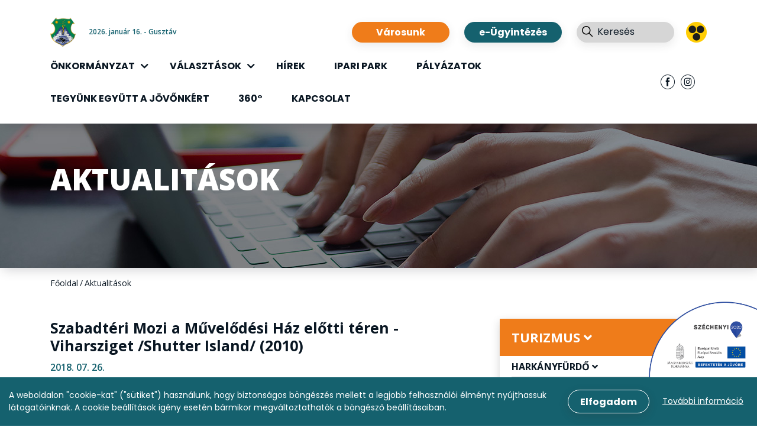

--- FILE ---
content_type: text/html; charset=UTF-8
request_url: https://harkany.hu/aktualitasok/578-szabadteri-mozi-a-muvelodesi-haz-elotti-teren-viharsziget-shutter-island-2010
body_size: 7240
content:
<!DOCTYPE html>
<html>
    <head>
        <meta charset="utf-8" />
        <meta http-equiv="Content-Language" content="hu" />
        <title>Szabadtéri Mozi a Művelődési Ház előtti téren - Viharsziget /Shutter Island/ (2010) | Harkány város honlapja</title>
        <meta name="viewport" content="width=device-width,initial-scale=1,maximum-scale=1.0">

                <meta name="keywords" content="" />
        <meta name="description" content="" />
        <meta name="copyright" content="" />

        <link rel="apple-touch-icon" sizes="180x180" href="/images/favicon/apple-touch-icon.png">
        <link rel="icon" type="image/png" sizes="32x32" href="/images/favicon/favicon-32x32.png">
        <link rel="icon" type="image/png" sizes="16x16" href="/images/favicon/favicon-16x16.png">
        <link rel="manifest" href="/images/favicon/site.webmanifest">
        <link rel="mask-icon" href="/images/favicon/safari-pinned-tab.svg" color="#5bbad5">
        <meta name="msapplication-TileColor" content="#ffffff">
        <meta name="theme-color" content="#ffffff">

        <meta name="csrf-token" content="aDhx36kzzMcOOFMQqNnaGxTCzhvpOQurOuVPMerw">

                    <meta property="og:url" content="https://harkany.hu/aktualitasok/578-szabadteri-mozi-a-muvelodesi-haz-elotti-teren-viharsziget-shutter-island-2010" />
            <meta property="og:type" content="website" />
                                            
        <script type="text/javascript">
            var ROOT = 'https://harkany.hu/';
            var LANG = 'hu';
            var DEFAULT_LANG = 'hu';
            var MEDIA = 'https://harkany.hu/images';
            var LOGGED_IN = false;
            var IS_CHECKED_SOCIAL_LOGIN = false;
            
            var COOKIE_TEXT = {
                message: 	'A weboldalon "cookie-kat" ("sütiket") használunk, hogy biztonságos böngészés mellett a legjobb felhasználói élményt nyújthassuk látogatóinknak. A cookie beállítások igény esetén bármikor megváltoztathatók a böngésző beállításaiban.',
                acceptText:	'Elfogadom',
                infoText:	'További információ',
                infoLink: 'https://harkany.hu/adatvedelem'
            };

            var ENABLED_DATES = [];
        </script>
            
                    <link rel="stylesheet" href="/css/app.css">
            </head>

    <body>

    <!-- Global site tag (gtag.js) - Google Analytics -->
    <script async src="https://www.googletagmanager.com/gtag/js?id=UA-178143822-1"></script>
    <script>
        window.dataLayer = window.dataLayer || [];
        function gtag(){dataLayer.push(arguments);}
        gtag('js', new Date());
        gtag('config', 'UA-178143822-1');
    </script>
    <!-- Google Analytics End -->

    <!-- Facebook Pixel Code -->
    <script>
        !function(f,b,e,v,n,t,s)
        {if(f.fbq)return;n=f.fbq=function(){n.callMethod?
            n.callMethod.apply(n,arguments):n.queue.push(arguments)};
            if(!f._fbq)f._fbq=n;n.push=n;n.loaded=!0;n.version='2.0';
            n.queue=[];t=b.createElement(e);t.async=!0;
            t.src=v;s=b.getElementsByTagName(e)[0];
            s.parentNode.insertBefore(t,s)}(window, document,'script',
            'https://connect.facebook.net/en_US/fbevents.js');
        fbq('init', '380695083080638');
        fbq('track', 'PageView');
    </script>

    <noscript>
        <img height="1" width="1" style="display:none" src="https://www.facebook.com/tr?id={your-pixel-id-goes-here}&ev=PageView&noscript=1"/>
    </noscript>

    <!-- End Facebook Pixel Code -->

        
        
        <div id="fb-root"></div>
        <script>(function(d, s, id) {
                var js, fjs = d.getElementsByTagName(s)[0];
                if (d.getElementById(id)) return;
                js = d.createElement(s); js.id = id;
                js.src = "//connect.facebook.net/hu_HU/sdk.js#xfbml=1&version=v2.12&appId=956326457805308";
                fjs.parentNode.insertBefore(js, fjs);
            }(document, 'script', 'facebook-jssdk'));
        </script>

        <div id="app">
            <span class="hideSidebar"></span>
            <div class="sidebarLayer"></div>

                
                            <header id="top">
   <div class="container">
      <div class="row">
         <div class="col-12 d-flex align-items-center">
            <a href="/" class="logo"><img src="/images/footer_logo.png" alt=""></a>
            <span class="date">2026. január 16. - Gusztáv</span>
            <div class="ml-md-auto d-none d-md-flex">
               <a href="https://harkany.hu/harkanyfurdo/varosunk" class="btn btn-primary btn-small ">Városunk</a>
<a href="https://harkany.hu/onkormanyzat/e-ugyintezes" class="btn btn-secondary btn-small">e-Ügyintézés</a>
<form action="https://harkany.hu/kereses">
    <div class="form-item">
        <button><i class="icon-search"></i></button>
        <input type="text" name="term" value="" placeholder="Keresés" required>
    </div>
</form>            </div>
            <a href="#" class="vakbarat blink-link" data-url="https://harkany.hu/ajax/main/blink"><span class="icon-vakbarat"><i class="path1"></i><i class="path2"></i><i class="path3"></i><i class="path4"></i></span></a>
            <button class="d-md-none navBtn" type="button" data-toggle="collapse" data-target="#navbar" aria-controls="navbarsExampleDefault" aria-expanded="false" aria-label="Toggle navigation"><i class="fa fa-bars"></i></button>
         </div>
      </div>
      <div class="row">
         <div class="col-12 d-flex align-items-center menu">

            <nav class="d-md-flex collapse" id="navbar">
   <ul class="topLevel">
                        <li class="hasSubmenu">
                           <span>Önkormányzat</span>
               <ul class="secondLevel">
                                                            <li class="hasSubmenu">
                                                <span>Önkormányzat</span>
                        <ul class="thirdLevel">
                            <li>
                                <ul>
                                                                                                        <li>
                                                                                    <a href="https://harkany.hu/onkormanyzat/onkormanyzat-3/polgarmester">Polgármester</a>
                                                                            </li>
                                                                                                        <li>
                                                                                   <span>Képviselő-testület</span>
                                           <ul class="fourthLevel">
                                               <li>
                                                                                                          <a href="https://harkany.hu/onkormanyzat/onkormanyzat-3/kepviselo-testulet/onkormanyzati-rendeletek">Önkormányzati rendeletek</a>
                                                                                                          <a href="https://harkany.hu/onkormanyzat/onkormanyzat-3/kepviselo-testulet/testuleti-tagok">Testületi tagok</a>
                                                                                                          <a href="https://harkany.hu/onkormanyzat/onkormanyzat-3/kepviselo-testulet/munkaterv">Munkaterv</a>
                                                                                                          <a href="https://harkany.hu/onkormanyzat/onkormanyzat-3/kepviselo-testulet/kepviselo-testuleti-meghivok">Képviselő-testületi meghívók</a>
                                                                                                          <a href="https://harkany.hu/onkormanyzat/onkormanyzat-3/kepviselo-testulet/kepviselo-testuleti-eloterjesztesek">Képviselő-testületi előterjesztések</a>
                                                                                                          <a href="https://harkany.hu/onkormanyzat/onkormanyzat-3/kepviselo-testulet/kepviselo-testuleti-jegyzokonyvek">Képviselő testületi jegyzőkönyvek</a>
                                                                                                          <a href="https://harkany.hu/onkormanyzat/onkormanyzat-3/kepviselo-testulet/polgarmesteri-hatarozatok-eloterjesztesei">Polgármesteri Határozatok Előterjesztései</a>
                                                                                                          <a href="https://harkany.hu/onkormanyzat/onkormanyzat-3/kepviselo-testulet/polgarmesteri-hatarozatok">Polgármesteri Határozatok</a>
                                                                                                          <a href="https://harkany.hu/onkormanyzat/onkormanyzat-3/kepviselo-testulet/zart-ulesen-hozott-hatarozatok">Zárt ülésen hozott határozatok</a>
                                                                                                          <a href="https://harkany.hu/onkormanyzat/onkormanyzat-3/kepviselo-testulet/kepviseloi-belepes">Képviselői belépés</a>
                                                                                                  </li>
                                           </ul>
                                                                            </li>
                                                                                                        <li>
                                                                                   <span>Bizottságok</span>
                                           <ul class="fourthLevel">
                                               <li>
                                                                                                          <a href="https://harkany.hu/onkormanyzat/onkormanyzat-3/bizottsagok/penzugyi-varosfejlesztesi-kulturalis-es-idegenforgalmi-bizottsag">Pénzügyi, Városfejlesztési, Kulturális és Idegenforgalmi Bizottság</a>
                                                                                                          <a href="https://harkany.hu/onkormanyzat/onkormanyzat-3/bizottsagok/jogi-es-szocialis-bizottsag">Jogi és Szociális Bizottság</a>
                                                                                                          <a href="https://harkany.hu/onkormanyzat/onkormanyzat-3/bizottsagok/bizottsagi-belepes">Bizottsági belépés</a>
                                                                                                  </li>
                                           </ul>
                                                                            </li>
                                                                                                        <li>
                                                                                    <a href="https://harkany.hu/onkormanyzat/onkormanyzat-3/nemzetisegi-onkormanyzatok">Nemzetiségi önkormányzatok</a>
                                                                            </li>
                                                                                                        <li>
                                                                                    <a href="https://harkany.hu/onkormanyzat/onkormanyzat-3/adatkezelesi-es-suti-cookie-tajekoztato">Adatkezelési- és Süti (cookie) Tájékoztató</a>
                                                                            </li>
                                                                                                        <li>
                                                                                    <a href="https://harkany.hu/onkormanyzat/onkormanyzat-3/dokumentumtar">Dokumentumtár</a>
                                                                            </li>
                                                                                                        <li>
                                                                                    <a href="https://harkany.hu/onkormanyzat/onkormanyzat-3/kozadattar">Közadattár</a>
                                                                            </li>
                                                                                                        <li>
                                                                                   <span>Közbeszerzési információk</span>
                                           <ul class="fourthLevel">
                                               <li>
                                                                                                          <a href="https://harkany.hu/onkormanyzat/onkormanyzat-3/kozbeszerzesi-informaciok/kozbeszerzesi-szabalyzat">Közbeszerzési szabályzat</a>
                                                                                                          <a href="https://harkany.hu/onkormanyzat/onkormanyzat-3/kozbeszerzesi-informaciok/kozbeszerzesi-tervek">Közbeszerzési tervek</a>
                                                                                                          <a href="https://harkany.hu/onkormanyzat/onkormanyzat-3/kozbeszerzesi-informaciok/kozbeszerzesi-eljarasok">Közbeszerzési eljárások</a>
                                                                                                  </li>
                                           </ul>
                                                                            </li>
                                                                                                        <li>
                                                                                    <a href="https://harkany.hu/onkormanyzat/onkormanyzat-3/kozszolgaltatasok">Közszolgáltatások</a>
                                                                            </li>
                                                                                                        <li>
                                                                                    <a href="https://harkany.hu/onkormanyzat/onkormanyzat-3/parkolo-iroda">Parkoló Iroda</a>
                                                                            </li>
                                                                                                        <li>
                                                                                   <span>Intézmények</span>
                                           <ul class="fourthLevel">
                                               <li>
                                                                                                          <a href="https://harkany.hu/onkormanyzat/onkormanyzat-3/intezmenyek/kiss-jozsef-konyvtar-muvelodesi-haz-es-sportcsarnok">Kiss József Könyvtár, Művelődési Ház és Sportcsarnok</a>
                                                                                                          <a href="https://harkany.hu/onkormanyzat/onkormanyzat-3/intezmenyek/kitaibel-pal-altalanos-iskola-es-alapfoku-muveszeti-iskola">Kitaibel Pál Általános Iskola és Alapfokú Művészeti Iskola</a>
                                                                                                          <a href="https://harkany.hu/onkormanyzat/onkormanyzat-3/intezmenyek/harkanyi-ovoda-mini-bolcsode-es-konyha">Harkányi Óvoda, Mini Bölcsőde és Konyha</a>
                                                                                                  </li>
                                           </ul>
                                                                            </li>
                                                                                                        <li>
                                                                                    <a href="https://harkany.hu/onkormanyzat/onkormanyzat-3/kulturalis-es-sportelet">Kulturális- és sportélet</a>
                                                                            </li>
                                                                                                        <li>
                                                                                    <a href="https://harkany.hu/onkormanyzat/onkormanyzat-3/fejlesztesek">Fejlesztések</a>
                                                                            </li>
                                                                                                        <li>
                                                                                   <span>Testvérvárosaink</span>
                                           <ul class="fourthLevel">
                                               <li>
                                                                                                          <a href="https://harkany.hu/onkormanyzat/onkormanyzat-3/testvervarosaink/bruchkobel">Bruchköbel</a>
                                                                                                          <a href="https://harkany.hu/onkormanyzat/onkormanyzat-3/testvervarosaink/crikvenica">Crikvenica</a>
                                                                                                          <a href="https://harkany.hu/onkormanyzat/onkormanyzat-3/testvervarosaink/hajduboszormeny">Hajdúböszörmény</a>
                                                                                                          <a href="https://harkany.hu/onkormanyzat/onkormanyzat-3/testvervarosaink/kurcsatov">Kurcsatov</a>
                                                                                                          <a href="https://harkany.hu/onkormanyzat/onkormanyzat-3/testvervarosaink/peterreve-backo-petrovo-selo-yu">Péterréve (Backo Petrovo Selo), YU</a>
                                                                                                          <a href="https://harkany.hu/onkormanyzat/onkormanyzat-3/testvervarosaink/szczawnica">Szczawnica</a>
                                                                                                          <a href="https://harkany.hu/onkormanyzat/onkormanyzat-3/testvervarosaink/trogir-horvatorszag">Trogír (Horvátország)</a>
                                                                                                          <a href="https://harkany.hu/onkormanyzat/onkormanyzat-3/testvervarosaink/tusnadfurdo-baile-tusnad">Tusnádfürdő (Băile Tuşnad)</a>
                                                                                                  </li>
                                           </ul>
                                                                            </li>
                                                                                                        <li>
                                                                                    <a href="https://harkany.hu/onkormanyzat/onkormanyzat-3/katasztrofavedelem">Katasztrófavédelem</a>
                                                                            </li>
                                                                </ul>
                           </li>
                        </ul>
                                             </li>
                                                            <li class="hasSubmenu">
                                                <span>Hivatal</span>
                        <ul class="thirdLevel">
                            <li>
                                <ul>
                                                                                                        <li>
                                                                                    <a href="https://harkany.hu/onkormanyzat/hivatal/jegyzo">Jegyző</a>
                                                                            </li>
                                                                                                        <li>
                                                                                    <a href="https://harkany.hu/onkormanyzat/hivatal/ugyfelfogadas">Ügyfélfogadás</a>
                                                                            </li>
                                                                                                        <li>
                                                                                    <a href="https://harkany.hu/onkormanyzat/hivatal/szervezeti-felepites">Szervezeti felépítés</a>
                                                                            </li>
                                                                                                        <li>
                                                                                    <a href="https://harkany.hu/onkormanyzat/hivatal/ugyintezes">Ügyintézés</a>
                                                                            </li>
                                                                                                        <li>
                                                                                    <a href="https://harkany.hu/onkormanyzat/hivatal/tajekoztatok-es-nyomtatvanyok">Tájékoztatók és nyomtatványok</a>
                                                                            </li>
                                                                </ul>
                           </li>
                        </ul>
                                             </li>
                                                            <li>
                                                   <a href="https://harkany.hu/onkormanyzat/e-ugyintezes">e-Ügyintézés</a>
                                             </li>
                                                            <li>
                                                   <a href="https://harkany.hu/onkormanyzat/egeszsegugy">Egészségügy</a>
                                             </li>
                                                            <li>
                                                   <a href="https://harkany.hu/onkormanyzat/hirdetmenyek-1">Hirdetmények</a>
                                             </li>
                                                            <li>
                                                   <a href="https://harkany.hu/onkormanyzat/kommunalis-es-kozmuszolgaltatok">Kommunális,- és közműszolgáltatók</a>
                                             </li>
                                                            <li>
                                                   <a href="https://harkany.hu/onkormanyzat/kozteruleti-hibabejelentes">Közterületi hibabejelentés</a>
                                             </li>
                                                            <li>
                                                   <a href="https://kozvilhiba.hu//hibabejelentes">KÖZVILÁGÍTÁS HIBABEJELENTÉS</a>
                                             </li>
                                 </ul>
                     </li>
                        <li class="hasSubmenu">
                           <span>Választások</span>
               <ul class="secondLevel">
                                                            <li>
                                                   <a href="https://www.valasztas.hu/ugyintezes">Választási ügyintézés (Nemzeti Választási Iroda)</a>
                                             </li>
                                                            <li>
                                                   <a href="https://harkany.hu/valasztasok/valasztasi-hirdetmenyek">Választási Hirdetmények</a>
                                             </li>
                                                            <li>
                                                   <a href="https://harkany.hu/valasztasok/harkanyi-helyi-valasztasi-iroda-hatarozatai">Harkányi Helyi Választási Iroda határozatai</a>
                                             </li>
                                                            <li>
                                                   <a href="https://harkany.hu/valasztasok/harkanyi-helyi-valasztasi-bizottsag-hatarozatai">Harkányi Helyi Választási Bizottság határozatai</a>
                                             </li>
                                 </ul>
                     </li>
                        <li>
                           <a href="https://harkany.hu/hirek">Hírek</a>
                     </li>
                        <li>
                           <a href="https://harkany.hu/ipari-park">Ipari Park</a>
                     </li>
                        <li>
                           <a href="https://harkany.hu/palyazatok">Pályázatok</a>
                     </li>
                        <li>
                           <a href="https://harkany.hu/tegyunk-egyutt-a-jovonkert">Tegyünk együtt a jövőnkért</a>
                     </li>
                        <li>
                           <a href="http://harkany360.hu/">360°</a>
                     </li>
                        <li>
                           <a href="https://harkany.hu/kapcsolat">Kapcsolat</a>
                     </li>
      
         </ul>

   <div class="d-block d-md-none text-center">
      <a href="https://harkany.hu/harkanyfurdo/varosunk" class="btn btn-primary btn-small ">Városunk</a>
<a href="https://harkany.hu/onkormanyzat/e-ugyintezes" class="btn btn-secondary btn-small">e-Ügyintézés</a>
<form action="https://harkany.hu/kereses">
    <div class="form-item">
        <button><i class="icon-search"></i></button>
        <input type="text" name="term" value="" placeholder="Keresés" required>
    </div>
</form>             <div class="social">
    <a href="https://www.facebook.com/harkany.onkormanyzat" target="_blank"><i class="icon-fb"></i></a>
    <a href="https://www.instagram.com/iranyharkany/" target="_blank"><i class="icon-insta"></i></a>
</div>   </div>
</nav>
            <div class="social">
    <a href="https://www.facebook.com/harkany.onkormanyzat" target="_blank"><i class="icon-fb"></i></a>
    <a href="https://www.instagram.com/iranyharkany/" target="_blank"><i class="icon-insta"></i></a>
</div>
                     </div>
      </div>
   </div>
</header>
            
            
<section class="insideHeader e-govH ">
    <div class="container">
        <div class="row">
            <div class="col-12">
                <h1>Aktualitások</h1>
                            </div>
        </div>
    </div>
</section><section class="breadcrumb">
    <div class="container">
        <div class="row">
            <div class="col-12 text-center"><span class="showSidebar d-inline-block mb-3 px-3 d-lg-none btn btn-primary btn-small">Oldalsáv megnyitása</span></div>
        </div>
        <div class="row">
            <div class="col-12 d-flex">
                                    <a href="https://harkany.hu">Főoldal</a><span>/</span>
                                                                        Aktualitások                                                                        </div>
        </div>
    </div>
</section>

    <div class="container">
        <div class="row">
            <div class="col-lg-8 editor">
                <h3 class="text-notransform p-0">Szabadtéri Mozi a Művelődési Ház előtti téren - Viharsziget /Shutter Island/ (2010)</h3>
                <p class="date sbold">2018. 07. 26.</p>
                                <p><img src="/userfiles/5/7/57d5972a60bf855e65cedde496325cbb_thumb_1024x768.jpg"></p>
                
                <p></p>
                
                <p style="text-align:justify">Leonardo Di Caprio egyik klasszikusával, a Viharszigettel búcsúztatjuk a júliusi Szabadtéri Mozi előadásokat 26-án, 21 órai kezdettel a Művelődési Ház előtti téren.</p>

<p style="text-align:justify">A helyszínen büfé üzemel!</p>

<p style="text-align:justify">Rossz idő esetén a program a Művelődési Házban kerülnek megrendezésre!</p>

<p style="text-align:justify">A programváltoztatás jogát fenntartjuk!</p>

<p style="text-align:justify">Minden érdeklődőt szeretettel várunk!</p>


                <p><a href="https://harkany.hu/aktualitasok" class="btn btn-secondary btn-medium">Vissza a hírekhez</a></p>
            </div>
            <div class="col-lg-4 mobileSideBar">
                                    <div class="submenu roundedBox xsRound hasShadow">
    <div class="submenuHeader">turizmus <i class="fas fa-angle-down"></i></div>
    <ul class="submenuTopLevel">
                        <li class="hasSubmenu">
                        <label for="smenu20">Harkányfürdő <i class="fas fa-angle-down"></i></label>
            <input type="checkbox" id="smenu20">
            <ul class="submenuSecoundLevel">
                                <li><a href="https://harkany.hu/harkanyfurdo/varosunk">Városunk</a></li>
                                <li><a href="https://harkany.hu/harkanyfurdo/gyogyvizunk-legendaja">Gyógyvizünk legendája</a></li>
                            </ul>
                    </li>
                        <li class="">
                           <a href="https://harkany.hu/programok">Programok</a>
                    </li>
                        <li class=" active">
                           <a href="https://harkany.hu/aktualitasok">Aktualitások</a>
                    </li>
                        <li class="">
                           <a href="https://harkany.hu/gyogyviz">Gyógyvíz</a>
                    </li>
                        <li class="">
                           <a href="https://harkany.hu/egyhazak">Egyházak</a>
                    </li>
                        <li class="">
                           <a href="https://harkany.hu/tourinform-iroda">Tourinform Iroda</a>
                    </li>
                        <li class="">
                           <a href="https://harkany.hu/terkep">Térkép</a>
                    </li>
                        <li class="hasSubmenu">
                        <label for="smenu25">Látnivalók <i class="fas fa-angle-down"></i></label>
            <input type="checkbox" id="smenu25">
            <ul class="submenuSecoundLevel">
                                <li><a href="https://harkany.hu/latnivalok/latnivalok-harkanyban">Látnivalók Harkányban</a></li>
                                <li><a href="https://harkany.hu/latnivalok/egyeb-szabadido-eltoltesi-lehetosegek">Egyéb szabadidő eltöltési lehetőségek</a></li>
                            </ul>
                    </li>
                        <li class="">
                           <a href="https://harkany.hu/galeria-1">Galéria</a>
                    </li>
                        <li class="">
                           <a href="https://harkany.hu/videok-1">Videók</a>
                    </li>
                        <li class="">
                           <a href="https://harkany.hu/ertektar">Értéktár</a>
                    </li>
                        <li class="">
                           <a href="https://harkany.hu/kiadvanyok">Kiadványok</a>
                    </li>
                        <li class="">
                           <a href="https://harkany.hu/harkanyi-hirek-havilap">Harkányi Hírek havilap</a>
                    </li>
                    </ul>
</div>

                
                <div class="sideMainLinks">
        <a href="https://harkanyfurdo.hu/" class="roundedBox xsRound" style="background: url('/userfiles/9/a/9a494d2a5867907d5e1227d93bdf887e_thumb_350x100.jpg')">
        <i></i>
        <span>Gyógyfürdő</span>
    </a>
        <a href="https://harkanykorhaz.hu/" class="roundedBox xsRound" style="background: url('/userfiles/8/b/8bd409729e735a013b8d2fd1d5212d88_thumb_350x100.jpg')">
        <i></i>
        <span>Gyógykórház</span>
    </a>
        <a href="https://harkany.hu/szallasok" class="roundedBox xsRound" style="background: url('/userfiles/8/c/8c54b70a45ce816f675f1f9e866e474e_thumb_350x100.jpg')">
        <i></i>
        <span>Szállások</span>
    </a>
    </div>

                            </div>
        </div>

        <div class="row">
    <div class="col-12">
        <h2 class="fs30"><span>kapcsolódó hírek</span></h2>
    </div>
</div>

<div class="row bigGap pb-5">
        <div class="col-md-4">
        <a href="https://harkany.hu/aktualitasok/641-xv-harkanyi-szabadegyetem" class="d-block roundedBox xsRound mb-3">
            <img src="/userfiles/b/9/b92b0e1f9910efdf9bc37105fb28b256_thumb_350x400.jpg" alt="XV. Harkányi Szabadegyetem">
        </a>
        <a href="https://harkany.hu/aktualitasok/641-xv-harkanyi-szabadegyetem" class="title fs24">XV. Harkányi Szabadegyetem</a>
        <p class="py-md-4 sbold"></p>
        <a href="https://harkany.hu/aktualitasok/641-xv-harkanyi-szabadegyetem" class="btn btn-secondary more btn-small"><i class="icon-next"></i></a>
    </div>
        <div class="col-md-4">
        <a href="https://harkany.hu/aktualitasok/649-marton-napi-libasagok" class="d-block roundedBox xsRound mb-3">
            <img src="/userfiles/a/3/a3f960eb70da0c72c3a28afa80d0d421_thumb_350x400.jpg" alt="Márton Napi Libaságok">
        </a>
        <a href="https://harkany.hu/aktualitasok/649-marton-napi-libasagok" class="title fs24">Márton Napi Libaságok</a>
        <p class="py-md-4 sbold"></p>
        <a href="https://harkany.hu/aktualitasok/649-marton-napi-libasagok" class="btn btn-secondary more btn-small"><i class="icon-next"></i></a>
    </div>
        <div class="col-md-4">
        <a href="https://harkany.hu/aktualitasok/644-zenes-ejszakai-fuerdo" class="d-block roundedBox xsRound mb-3">
            <img src="/userfiles/5/d/5d9381b76f3b7a5f9e715694f51b4d4e_thumb_350x400.jpg" alt="Zenés éjszakai fürdő">
        </a>
        <a href="https://harkany.hu/aktualitasok/644-zenes-ejszakai-fuerdo" class="title fs24">Zenés éjszakai fürdő</a>
        <p class="py-md-4 sbold"></p>
        <a href="https://harkany.hu/aktualitasok/644-zenes-ejszakai-fuerdo" class="btn btn-secondary more btn-small"><i class="icon-next"></i></a>
    </div>
    </div>


    </div>

    <section class="e-gov">
    <div class="container">
        <div class="row">
            <div class="col-md-6">
                <h3>intézze ügyeit elektronikusan!</h3>
                <p>Gyorsabb és hatékonyobann ügyintézés érdekében használja elektronikus ügyintéző rendszerünket!</p>
            </div>
            <div class="col-md-6 col-lg-3">
                <a href="https://harkany.hu/onkormanyzat/e-ugyintezes" class="btn btn-secondary btn-medium">E-ügyintézés</a>
            </div>
        </div>
    </div>
</section>    
                            <footer>
    <div class="container">
        <div class="row">
                        <div class="col-6 col-md-3 col-lg-2">
                <h3>Turizmus</h3>
                                <a href="https://harkanyfurdo.hu/">Harkányfürdő</a>
                                <a href="/ertektar">Értéktár</a>
                                <a href="/onkormanyzat/onkormanyzat-3/kulturalis-es-sportelet">Kulturális- és sportélet</a>
                                <a href="/egyhazak">Egyházak</a>
                                <a href="/harkanyi-hirek-havilap">Harkányi Hírek</a>
                                <a href="/gyogyviz">Gyógyvíz</a>
                                <a href="/aktualitasok">Aktualitások</a>
                                <a href="/kiadvanyok">Kiadványok</a>
                                <a href="/terkep">Térkép</a>
                                <a href="#">Látnivalók</a>
                                <a href="#">Galéria</a>
                            </div>
                        <div class="col-6 col-md-3 col-lg-2">
                <h3>ÖNKORMÁNYZAT</h3>
                                <a href="https://harkany.hu/onkormanyzat/kozteruleti-hibabejelentes">Közterületi hibabejelentő</a>
                                <a href="https://kozvilhiba.hu//hibabejelentes">Közvilágítási hibabejelentő</a>
                                <a href="https://harkany.hu/onkormanyzat/onkormanyzat-3/kozadattar">Közadattár</a>
                                <a href="#">Testvérvárosaink</a>
                                <a href="https://harkany.hu/onkormanyzat/onkormanyzat-3/polgarmester">Polgármester</a>
                                <a href="https://harkany.hu/onkormanyzat/onkormanyzat-3/kepviselo-testulet/testuleti-tagok">Képviselő-testület</a>
                                <a href="https://harkany.hu/onkormanyzat/onkormanyzat-3/bizottsagok/penzugyi-varosfejlesztesi-kulturalis-es-idegenforgalmi-bizottsag">Bizottságok</a>
                                <a href="/onkormanyzat/onkormanyzat-3/nemzetisegi-onkormanyzatok">Nemzetiségi önkormányzatok</a>
                                <a href="/onkormanyzat/onkormanyzat-3/intezmenyek">Intézmények</a>
                                <a href="/onkormanyzat/kommunalis-es-kozmuszolgaltatok">Kommunális- és közműszolgáltatások</a>
                                <a href="/valasztasok/hirdetmenyek">Választások</a>
                                <a href="#">Közbeszerzési információk</a>
                                <a href="#">Fejlesztések</a>
                                <a href="#">Dokumentumtár</a>
                                <a href="#">Katasztrófavédelem</a>
                                <a href="#">Hivatal</a>
                                <a href="/onkormanyzat/hirdetmenyek-1">Hirdetmények</a>
                                <a href="/onkormanyzat/hivatal/tajekoztatok-es-nyomtatvanyok">Címkezelési eljárás</a>
                                <a href="/onkormanyzat/e-ugyintezes">E-ügyintézés</a>
                            </div>
                        <div class="col-6 col-md-3 col-lg-2">
                <h3>PÁLYÁZATOK</h3>
                                <a href="#">Európai Uniós</a>
                                <a href="#">Hazai</a>
                            </div>
                        <div class="col-6 col-md-3 col-lg-2">
                <h3>INFORMÁCIÓK</h3>
                                <a href="/onkormanyzat/onkormanyzat-3/kozadattar">Közérdekű adatok</a>
                                <a href="#">Impresszum</a>
                                <a href="#">GY.I.K.</a>
                                <a href="#">Jogi nyilatkozat</a>
                                <a href="/onkormanyzat/onkormanyzat-3/adatkezelesi-es-suti-cookie-tajekoztato">Adatkezelési- és Süti (cookie) Tájékoztató</a>
                            </div>
                        <div class="col-md-12 col-lg-3 offset-lg-1 text-center text-lg-left pt-3 pt-lg-0">
                <img src="/images/footer_logo.png" alt="">
                <h3>Harkány város önkormányzata</h3>
                <p><span style="text-decoration: underline;">Cím:</span> 7815 Harkány, Petőfi S. u. 2-4. <br /><span style="text-decoration: underline;">Email:</span> titkarsag@harkany.hu <br /><span style="text-decoration: underline;">Tel.szám:</span> 72/480-100</p>
                <div class="social">
                    <a href="https://www.facebook.com/harkany.onkormanyzat" target="_blank"><i class="icon-fb"></i></a>
                    <a href="https://www.instagram.com/iranyharkany/" target="_blank"><i class="icon-insta"></i></a>
                </div>
            </div>
        </div>
    </div>
</footer>

<section class="bottom">
    <div class="container">
        <div class="row">
            <div class="col-lg-6 line">
                <div class="row logos">
                                                                        <div class="col-6 col-md-4 text-center">
                                <a href="https://kozvilhiba.hu/" target="_blank">
                                    <img src="/userfiles/4/2/42ce14204c99aeecb9333431fac827e7.jpg" alt="KOVIKA">
                                </a>
                            </div>
                                                    <div class="col-6 col-md-4 text-center">
                                <a href="https://www.palyazat.gov.hu/" target="_blank">
                                    <img src="/userfiles/3/1/31e8a7b3bde621b6409bca02b8916748.jpg" alt="Széchenyi">
                                </a>
                            </div>
                                                    <div class="col-6 col-md-4 text-center">
                                <a href="http://www.nka.hu/" target="_blank">
                                    <img src="/userfiles/b/5/b51eb0b345429df835928f8e405b2861.jpg" alt="nka">
                                </a>
                            </div>
                                                    <div class="col-6 col-md-4 text-center">
                                <a href="http://varos.harkany.hu/palyazat/elnyert/eu/2012/15/kerekparos-turizmus-fejlesztese-harkany-es-belisce-tersegben-huhr1101122" target="_blank">
                                    <img src="/userfiles/6/2/62f93c2357f10564cb96bb5005bd4157.jpg" alt="Magyaro-Horvátho">
                                </a>
                            </div>
                                                    <div class="col-6 col-md-4 text-center">
                                <a href="https://www.kormany.hu/hu/miniszterelnokseg/hirek/magyar-falu-program" target="_blank">
                                    <img src="/userfiles/e/5/e5c39d7783c1ed2660d37b7825ad13e3.png" alt="Magyar falu">
                                </a>
                            </div>
                                                    <div class="col-6 col-md-4 text-center">
                                <a href="https://bgazrt.hu/" target="_blank">
                                    <img src="/userfiles/f/d/fde0d0693d7380df8fa066b66a3495d8.png" alt="Bethlen">
                                </a>
                            </div>
                                                            </div>
            </div>
            <div class="col-lg-6 d-flex align-items-center">
                <p>Harkány Város honlapja az EFOP-1.5.3-16-2017-00049 projekt támogatásával újult meg.</p>
                <img src="/images/sz2020.png" alt="" class="sz2020">
            </div>
        </div>
        <div class="row last">
            <div class="col-12 text-center py-4">
                <p>@2020  |  Design és fejlesztés: <a href="http://makeitonline.hu" target="_blank">Make IT Online</a></p>
            </div>
        </div>
    </div>
</section>                <a href="#" class="fixedsz2020"><img src="/images/sz2020f.png" alt=""></a>
                    </div>

        <script src="/js/app.js" type="text/javascript"></script>

    </body>
</html>
